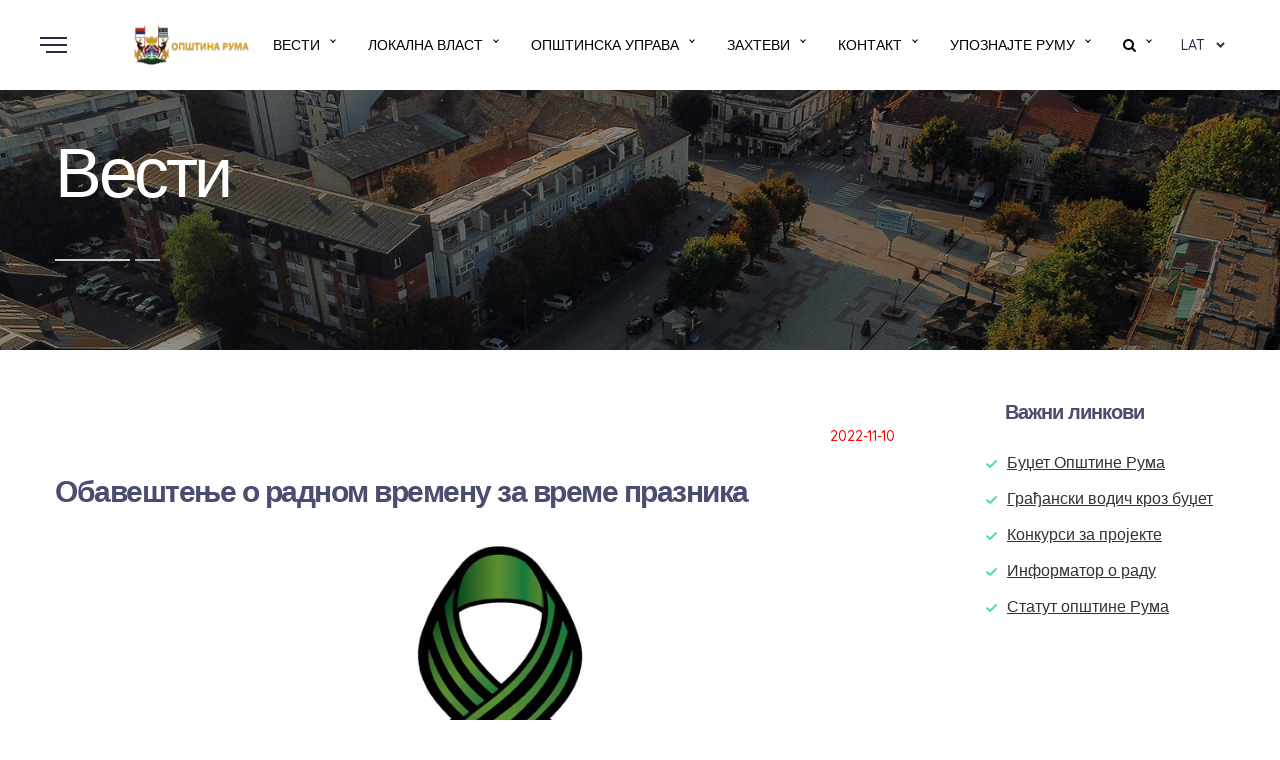

--- FILE ---
content_type: text/html
request_url: https://ruma.rs/page.php?pro_id=1678
body_size: 6208
content:
<!doctype html>


<html lang="en">
	<head>
		 <!-- You can use open graph tags to customize link previews.
    Learn more: https://developers.facebook.com/docs/sharing/webmasters -->
  <meta property="og:url"           content="https://www.ruma.rs/page.php?pro_id=1678" />
  <meta property="og:type"          content="Opstina Ruma" />
  <meta property="og:title"         content=" Обавештење о радном времену за време празника  " />
  <meta property="og:description"   content=" " />
  <meta property="og:image"         content="http://www.ruma.rs/admin_area/product_images/576457-11.novembar.jpg" />
		<meta charset="UTF-8"/>
		<meta name="description" content="description"/>
		<meta name="keywords" content="keywords"/>
		<meta name="viewport" content="width=device-width, initial-scale=1.0"/>
		<meta http-equiv="X-UA-Compatible" content="ie=edge"/>
		<link rel="shortcut icon" href="img/favicon.ico"/>
		<title>Opstina Ruma</title>
		<!-- styles-->
		<link rel="stylesheet" href="css/styles.min.css"/>
		<!-- web-font loader-->
		<script>
			WebFontConfig = {

				google: {

					families: ['Quicksand:300,400,500,700', 'Permanent+Marker:400'],

				}

			}

			function font() {

				var wf = document.createElement('script')

				wf.src = ('https:' == document.location.protocol ? 'https' : 'http') + '://ajax.googleapis.com/ajax/libs/webfont/1.6.26/webfont.js'
				wf.type = 'text/javascript'
				wf.async = 'true'

				var s = document.getElementsByTagName('script')[0]

				s.parentNode.insertBefore(wf, s)

			}

			font()
		</script>
			    <link rel="stylesheet" href="styles.css">
   <script src="http://code.jquery.com/jquery-latest.min.js" type="text/javascript"></script>
   <script src="script.js"></script>	
	</head>
	<body>
		<div class="page-wrapper">
			<!-- aside dropdown start-->
			 
			<!-- aside dropdown end-->
			<!-- header start-->
				 	
 

 <!-- aside dropdown start-->
			<div class="aside-dropdown" style="z-index:1000">
				<div class="aside-dropdown__inner"><span class="aside-dropdown__close">
					<svg class="icon">
						<use xlink:href="#close"></use>
					</svg></span>
				<div class="aside-dropdown__item d-lg-none d-block">
					<ul class="aside-menu">
 <li class="aside-menu__item aside-menu__item--has-child aside-menu__item--active">
 <a class="aside-menu__link" href="kategorija.php?menu_id=26"><span> Вести</span></a>
				  </li>
				   <li class="aside-menu__item aside-menu__item--has-child aside-menu__item--active">
 <a class="aside-menu__link" href="kategorija.php?menu_id=1"><span>   Локална власт  </span></a>
				  </li>
				     <li class="aside-menu__item aside-menu__item--has-child aside-menu__item--active">
 <a class="aside-menu__link" href="kategorija.php?menu_id=2"><span>  Општинска управа </span></a>
				  </li>
				   <li class="aside-menu__item aside-menu__item--has-child aside-menu__item--active">
 <a class="aside-menu__link" href="kategorija.php?menu_id=3"><span>   Захтеви  </span></a>
				  </li>
				   <li class="aside-menu__item aside-menu__item--has-child aside-menu__item--active">
 <a class="aside-menu__link" href="kategorija.php?menu_id=4"><span>    Контакт   </span></a>
				  </li>
				  <li class="aside-menu__item aside-menu__item--has-child aside-menu__item--active">
 <a class="aside-menu__link" href="kategorija.php?menu_id=5;"><span>    Упознајте Руму  </span></a>
				  </li>
					  <li class="aside-menu__item aside-menu__item--has-child aside-menu__item--active">
 <a class="aside-menu__link" href="pretraga.php"><span>
<i class="fa fa-search" aria-hidden="true"></i> Претрага сајта </span></a>
				  </li>	   
							<!-- sub menu end-->
						</li>
						 
						  
					</ul>
				</div>
				 
				 </div>
			</div>
			<!-- aside dropdown end-->
 
<header class="header header--front_2">
				<div class="container-fluid">
					<div class="row no-gutters justify-content-between">
						<div class="col-auto d-flex align-items-center">
								<div class="dropdown-trigger">
								<div class="dropdown-trigger__item"></div>
							</div>
							<div class="header-logo"><a class="header-logo__link" href="index.php"><img class="header-logo__img" src="img/logo_dark.png" alt="logo"/></a></div>
						</div>
						<div class="col-auto">
							<!-- main menu start-->
							<nav>
					 
							<div id='cssmenu' >
<ul class="boja" style='color:#000 !important;'>

<li class='active has-sub' style='text-transform: uppercase;'>   <a   href='kategorija.php?menu_id=26'>Вести </a> </li>
  <li class='active has-sub' style='text-transform: uppercase;'>
		   <a   href='kategorija.php?menu_id=1'>Локална власт</a><ul  style='  width:360px;'>  <li class='active has-sub' style='text-transform: uppercase;'>
		   <a   href='kategorija.php?menu_id=6'>Председник општине</a><ul  style='  width:360px;'></ul></li>   <li class='active has-sub' style='text-transform: uppercase;'>
		   <a   href='kategorija.php?menu_id=7'>Заменик председника општине</a><ul  style='  width:360px;'></ul></li>   <li class='active has-sub' style='text-transform: uppercase;'>
		   <a   href='kategorija.php?menu_id=8'>Председник Скупштине општине Рума</a><ul  style='  width:360px;'></ul></li>   <li class='active has-sub' style='text-transform: uppercase;'>
		   <a   href='kategorija.php?menu_id=9'>Скупштина општине</a><ul  style='  width:360px;'></ul></li>   <li class='active has-sub' style='text-transform: uppercase;'>
		   <a   href='kategorija.php?menu_id=10'>Општинско веће</a><ul  style='  width:360px;'></ul></li>   <li class='active has-sub' style='text-transform: uppercase;'>
		   <a   href='kategorija.php?menu_id=11'>Месне заједнице</a><ul  style='  width:360px;'></ul></li>   <li class='active has-sub' style='text-transform: uppercase;'>
		   <a   href='kategorija.php?menu_id=12'>Статут Општине Рума</a><ul  style='  width:360px;'></ul></li>   <li class='active has-sub' style='text-transform: uppercase;'>
		   <a   href='kategorija.php?menu_id=37'>Седнице СО Рума</a><ul  style='  width:360px;'></ul></li>   <li class='active has-sub' style='text-transform: uppercase;'>
		   <a   href='kategorija.php?menu_id=51'>Корона вирус инфо</a><ul  style='  width:360px;'></ul></li>   <li class='active has-sub' style='text-transform: uppercase;'>
		   <a   href='kategorija.php?menu_id=73'>Избори 2022.</a><ul  style='  width:360px;'></ul></li>   <li class='active has-sub' style='text-transform: uppercase;'>
		   <a   href='kategorija.php?menu_id=82'>Помоћник председника општине</a><ul  style='  width:360px;'></ul></li> </ul></li>   <li class='active has-sub' style='text-transform: uppercase;'>
		   <a   href='kategorija.php?menu_id=2'>Општинска управа</a><ul  style='  width:360px;'>  <li class='active has-sub' style='text-transform: uppercase;'>
		   <a   href='kategorija.php?menu_id=13'>Документа Општинске управе</a><ul  style='  width:360px;'></ul></li>   <li class='active has-sub' style='text-transform: uppercase;'>
		   <a   href='kategorija.php?menu_id=14'>Општинско правобранилаштво</a><ul  style='  width:360px;'></ul></li>   <li class='active has-sub' style='text-transform: uppercase;'>
		   <a   href='kategorija.php?menu_id=15'>Начелник Општинске управе</a><ul  style='  width:360px;'></ul></li>   <li class='active has-sub' style='text-transform: uppercase;'>
		   <a   href='kategorija.php?menu_id=16'>Кабинет председника</a><ul  style='  width:360px;'></ul></li>   <li class='active has-sub' style='text-transform: uppercase;'>
		   <a   href='kategorija.php?menu_id=18'>Интерни ревизор</a><ul  style='  width:360px;'></ul></li>   <li class='active has-sub' style='text-transform: uppercase;'>
		   <a   href='kategorija.php?menu_id=19'> Одељење за општу управу и заједничке послове</a><ul  style='  width:360px;'></ul></li>   <li class='active has-sub' style='text-transform: uppercase;'>
		   <a   href='kategorija.php?menu_id=20'> Одељење за урбанизам и грађење</a><ul  style='  width:360px;'>  <li class='active has-sub' style='text-transform: uppercase;'>
		   <a   href='kategorija.php?menu_id=53'>Обједињена процедура</a><ul  style='  width:360px;'></ul></li>   <li class='active has-sub' style='text-transform: uppercase;'>
		   <a   href='kategorija.php?menu_id=54'>Озакоњење објеката</a><ul  style='  width:360px;'></ul></li>   <li class='active has-sub' style='text-transform: uppercase;'>
		   <a   href='kategorija.php?menu_id=55'>Стамбене заједнице</a><ul  style='  width:360px;'></ul></li>   <li class='active has-sub' style='text-transform: uppercase;'>
		   <a   href='kategorija.php?menu_id=65'>Заштита животне средине</a><ul  style='  width:360px;'>  <li class='active has-sub' style='text-transform: uppercase;'>
		   <a   href='kategorija.php?menu_id=68'>Јавна књига поступака процене утицаја на животну средину</a><ul  style='  width:360px;'></ul></li>   <li class='active has-sub' style='text-transform: uppercase;'>
		   <a   href='kategorija.php?menu_id=69'>Регистар издатих дозвола за управљање отпадом</a><ul  style='  width:360px;'></ul></li>   <li class='active has-sub' style='text-transform: uppercase;'>
		   <a   href='kategorija.php?menu_id=78'>Локални регистар извора загађивања</a><ul  style='  width:360px;'></ul></li> </ul></li>   <li class='active has-sub' style='text-transform: uppercase;'>
		   <a   href='kategorija.php?menu_id=76'>Урбанистички послови</a><ul  style='  width:360px;'></ul></li>   <li class='active has-sub' style='text-transform: uppercase;'>
		   <a   href='kategorija.php?menu_id=79'>Урбанистички пројекти</a><ul  style='  width:360px;'></ul></li>   <li class='active has-sub' style='text-transform: uppercase;'>
		   <a   href='kategorija.php?menu_id=80'>Урбанистички планови</a><ul  style='  width:360px;'></ul></li> </ul></li>   <li class='active has-sub' style='text-transform: uppercase;'>
		   <a   href='kategorija.php?menu_id=21'>Одељење за друштвене делатности</a><ul  style='  width:360px;'></ul></li>   <li class='active has-sub' style='text-transform: uppercase;'>
		   <a   href='kategorija.php?menu_id=22'> Одељење за финансије, привреду и пољопривреду</a><ul  style='  width:360px;'>  <li class='active has-sub' style='text-transform: uppercase;'>
		   <a   href='kategorija.php?menu_id=50'>Јавне набавке</a><ul  style='  width:360px;'></ul></li> </ul></li>   <li class='active has-sub' style='text-transform: uppercase;'>
		   <a   href='kategorija.php?menu_id=23'> Одељење за локалне јавне приходе</a><ul  style='  width:360px;'></ul></li>   <li class='active has-sub' style='text-transform: uppercase;'>
		   <a   href='kategorija.php?menu_id=24'>  Одељење за инспекцијске послове</a><ul  style='  width:360px;'></ul></li>   <li class='active has-sub' style='text-transform: uppercase;'>
		   <a   href='kategorija.php?menu_id=25'>  Одељење за локални економски развој</a><ul  style='  width:360px;'></ul></li>   <li class='active has-sub' style='text-transform: uppercase;'>
		   <a   href='kategorija.php?menu_id=38'>Политика квалитета</a><ul  style='  width:360px;'></ul></li>   <li class='active has-sub' style='text-transform: uppercase;'>
		   <a   href='kategorija.php?menu_id=39'>Број запослених и радно ангажованих лица</a><ul  style='  width:360px;'></ul></li>   <li class='active has-sub' style='text-transform: uppercase;'>
		   <a   href='kategorija.php?menu_id=75'>Заштита података о личности</a><ul  style='  width:360px;'></ul></li>   <li class='active has-sub' style='text-transform: uppercase;'>
		   <a   href='kategorija.php?menu_id=81'>Бесплатна правна помоћ</a><ul  style='  width:360px;'></ul></li>   <li class='active has-sub' style='text-transform: uppercase;'>
		   <a   href='kategorija.php?menu_id=83'>Заменик начелника Општинске управе</a><ul  style='  width:360px;'></ul></li> </ul></li>   <li class='active has-sub' style='text-transform: uppercase;'>
		   <a   href='kategorija.php?menu_id=3'>Захтеви</a><ul  style='  width:360px;'></ul></li>   <li class='active has-sub' style='text-transform: uppercase;'>
		   <a   href='kategorija.php?menu_id=4'>Контакт</a><ul  style='  width:360px;'></ul></li>   <li class='active has-sub' style='text-transform: uppercase;'>
		   <a   href='kategorija.php?menu_id=5'>Упознајте Руму</a><ul  style='  width:360px;'>  <li class='active has-sub' style='text-transform: uppercase;'>
		   <a   href='kategorija.php?menu_id=27'>Основни подаци </a><ul  style='  width:360px;'></ul></li>   <li class='active has-sub' style='text-transform: uppercase;'>
		   <a   href='kategorija.php?menu_id=28'>Историја Руме </a><ul  style='  width:360px;'></ul></li>   <li class='active has-sub' style='text-transform: uppercase;'>
		   <a   href='kategorija.php?menu_id=29'>Јавна предузећа и установе  </a><ul  style='  width:360px;'></ul></li>   <li class='active has-sub' style='text-transform: uppercase;'>
		   <a   href='kategorija.php?menu_id=30'>Здравство</a><ul  style='  width:360px;'></ul></li>   <li class='active has-sub' style='text-transform: uppercase;'>
		   <a   href='kategorija.php?menu_id=31'>Образовање</a><ul  style='  width:360px;'></ul></li>   <li class='active has-sub' style='text-transform: uppercase;'>
		   <a   href='kategorija.php?menu_id=32'>Култура</a><ul  style='  width:360px;'></ul></li>   <li class='active has-sub' style='text-transform: uppercase;'>
		   <a   href='kategorija.php?menu_id=33'>Спорт</a><ul  style='  width:360px;'></ul></li>   <li class='active has-sub' style='text-transform: uppercase;'>
		   <a   href='kategorija.php?menu_id=34'>Цркве</a><ul  style='  width:360px;'></ul></li>   <li class='active has-sub' style='text-transform: uppercase;'>
		   <a   href='kategorija.php?menu_id=35'>Мапа града</a><ul  style='  width:360px;'></ul></li>   <li class='active has-sub' style='text-transform: uppercase;'>
		   <a   href='kategorija.php?menu_id=36'>Галерија</a><ul  style='  width:360px;'></ul></li>   <li class='active has-sub' style='text-transform: uppercase;'>
		   <a   href='kategorija.php?menu_id=77'>Ред вожње аутобуске станице</a><ul  style='  width:360px;'></ul></li> </ul></li>  <li class='active has-sub' style='text-transform: uppercase;'>   <a   href='pretraga.php'>
 <i class="fa fa-search" aria-hidden="true"></i></a> </li>
</ul> 

 </div>
  
							</nav>
							<!-- main menu end-->
						</div>
						<div class="col-auto d-flex align-items-center">
							<!-- lang select start-->
							<ul class="lang-select">
								<li class="lang-select__item lang-select__item--active"><span>Lat</span>
									<ul class="lang-select__sub-list">
									<li><a href="index_lat.php">Latinica</a></li>
									<li><a href="index.php">Ћирилица</a></li> 
										
							 
									</ul>
								</li>
							</ul>
							<!-- lang select end-->
							 
						 
						</div>
					</div>
				</div>
			</header>	
				 			<!-- header end-->
			<main class="main">
			<section class="promo-primary">
					<picture>
						<source srcset="img/promo_3.jpg" media="(min-width: 992px)"/>
						<img class="img--bg" src="img/promo_3.jpg" style="height:350px" alt="img"/>
					</picture>
					 
					<div class="container">
						<div class="row">
							<div class="col-auto">
								<div class="align-container">
									<div class="align-container__item"> 
										<h1 class="promo-primary__title"><span> </span> <span> Вести   </span> </h1>
									</div>
								</div>
							</div>
						</div>
					</div>
				</section>
			 
				
				<!-- blog post start-->
				<section class="section blog-post" style="padding:50px 0;">
					<div class="container">
						<div class="row">
							<div class="col-md-8 col-lg-9">
							<div class="blog-post__description">
										<div class="row">
										
	  
	 	
			
											<div class="col-6"><span class="blog-post__name"> </span></div>
		 	<div class="col-6 text-right"><span class="blog-post__date" style="color:#ff0000">2022-11-10</span><span>
												 </div>
										</div>
									</div>
									

								<h4 class="blog-post__title"  >	
							Обавештење о радном времену за време празника 								</h4>
								<div class="blog-post__top">
									<div class="blog-post__img">
									
		 <img class="img--bg" src="admin_area/product_images/576457-11.novembar.jpg" alt="img"/>
									</div>
									<hr>
									
										
									<div class='horizontal-tabs__item' >
											<div class='gallery-simple'>
												<div class='row offset-30'>
												 
										     
		</div>
											</div>
										</div>
										
									
								</div>
							<div class="contaianer">
        <div  style="text-align:right">
    <button class="zoomin btn btn-danger" style="padding: .105rem .55rem; font-size: 12px; background-color:#4267B2; border-color: #4267B2;">  A+</button>
    <button class="zoomout btn btn-danger" style="padding: .105rem .55rem; font-size: 12px; ">  A-</button>
	 
	<a  style="font-size:14px !important; background:#fff; color:#000;  border:1px solid #ccc;   " class="btn btn-primary"  
		 href="javascript:editpopup('print_vesti.php?pro_id=1678 ')">
		 <i class="fa fa-print" style="font-size:14px"></i> Print</a> 
		  <script type="text/javascript">
 <!--
  var stile = "top=50, left=200, width=800, height=800 menubar=no, toolbar=no, scrollbars=yes,resizable=yes, ";
     function editpopup(apri) {
        window.open(apri, "", stile);
     }
 //-->
</script>
</div>
    <article id="example" class="mt-3">
      	<p><span style="font-family:verdana,sans-serif; font-size:16px">Поводом празника </span><span style="font-family:verdana,sans-serif; font-size:16px">&bdquo;</span><span style="font-family:verdana,sans-serif; font-size:16px">Дан примирја у Првом светском рату&quot; <strong>Дом здравља &bdquo;Рума&quot;</strong> ће у </span>петак<span style="font-family:verdana,sans-serif; font-size:16px"> 11. новембра радити по следећем распореду:</span></p>

<p><span style="font-family:verdana,sans-serif; font-size:16px">-Дежурна служба за одрасле од 7.00 до 19.00 часова</span></p>

<p><span style="font-family:verdana,sans-serif; font-size:16px">-Дежурна служба за децу и омладину од 7.00 до 19.00 часова</span></p>

<p><span style="font-family:verdana,sans-serif; font-size:16px">-Дежурна стоматолошка амбуланта од 7.00 до 19.00 часова</span></p>

<p>- Амбуланта за респираторне инфекције и фебрилна стања од 7.00 до 17.00 часа</p>

<p><span style="font-family:verdana,sans-serif; font-size:16px">Дежурна је Апотека &quot;Рума&quot; у центру и радиће од 7.30 до 19.30 часова.</span></p>

<p><span style="font-family:verdana,sans-serif; font-size:16px">Служба хитне помоћи ради од 00.00 до 24.00 часа.</span></p>

<p><strong><span style="font-family:verdana,sans-serif; font-size:16px">ЈП &bdquo;Комуналац&ldquo;</span></strong><span style="font-family:verdana,sans-serif; font-size:16px"> у Руми обавештава кориснике својих услуга да смеће неће одвозити у </span><span style="font-family:verdana,sans-serif; font-size:16px">петак</span><span style="font-family:verdana,sans-serif; font-size:16px"> 11. новембрa, те да ће смеће бити одвезено првог наредног термина. Паркинг служба неће вршити наплату паркирања. На гробљима у Руми сахране се неће обављати. Пијаца ће радити нормално.</span></p>

<p><strong><span style="font-family:verdana,sans-serif; font-size:16px">Општинска управа општине Рума </span></strong><span style="font-family:verdana,sans-serif; font-size:16px">такође неће радити на дан државног празника.</span></p>
    </article>
	<br><br>
		<!-- facebook start-->
	<!-- Load Facebook SDK for JavaScript -->
<div id="fb-root"></div>
<script async defer crossorigin="anonymous" src="https://connect.facebook.net/en_US/sdk.js#xfbml=1&version=v9.0&appId=648858019129786&autoLogAppEvents=1" nonce="hwQnduLj"></script>
  
  
  <!-- Your like button code -->
 <div style="visibility: hidden; display:none;" class="fb-like" data-href="https://www.ruma.rs/page.php?pro_id=1678" data-width="" data-layout="standard" data-action="like" data-size="small" data-share="false"></div>
 <!-- facebook end-->
 
 <br>

                <!-- Go to www.addthis.com/dashboard to customize your tools -->
                <div class="addthis_native_toolbox"></div>
            
</div>
    <script src="https://code.jquery.com/jquery-1.12.4.min.js" integrity="sha384-nvAa0+6Qg9clwYCGGPpDQLVpLNn0fRaROjHqs13t4Ggj3Ez50XnGQqc/r8MhnRDZ" crossorigin="anonymous"></script>
    <script src="dist/fontsize.js"></script>

    <script>
        $('#example').FontSize({
            increaseTimes: 5, // 放大次数
            reduceTimes: 5,
        });
    </script>
							
								
								
							 
								 
								 
							</div>
							
								 <div class="col-md-4 col-lg-3">
								 
							 
								 
								<h6 class="blog-post__title" style="text-align:left; margin-left:50px">Важни	 линкови</h6>
								<div class="pricing-item pricing-item--primary" style="    margin-bottom: 10px;">
										 
										<ul class="pricing-item__list">
											<li> <a href="kategorija.php?menu_id=40">   Буџет Општине Рума </a> </li>
											<li> <a href="page.php?pro_id=400"> Грађански водич кроз буџет </a> </li>
											 
											
											<li> <a href="kategorija.php?menu_id=48"> Конкурси за пројекте </a> </li>
											<li> <a href="kategorija.php?menu_id=45">  Информатор о раду </a> </li>
											<li> <a href="kategorija.php?menu_id=12"> Статут општине Рума </a> </li>
											 
											 
										</ul> 
									</div>
								 
								 <br>
								 
							
							</div>
							
							 
								
						</div>
					</div>
				</section>
				<!-- blog post end-->
				<!-- section start-->
				 
				<!-- section end-->
				<!-- bottom bg start-->
				 
				<!-- bottom bg end-->
				   <section class="section donors donors--style-2 no-padding-top no-padding-bottom">
					<div class="container">
						 
						<div class="row">
							<div class="col-12">
								<!-- donors slider start-->
								<div class="slider-holder">
									<div class="donors-slider donors-slider--style-1">
										<div class="donors-slider__item">
											<div class="donors-slider__img"><img src="img/uprava_za_kap_ulaganja.jpg" alt="donor"/></div>
										</div>
										<div class="donors-slider__item">
											<div class="donors-slider__img"><img src="img/razvojni.png" alt="donor"/></div>
										</div>
										<div class="donors-slider__item">
											<div class="donors-slider__img"><img src="img/rav-logo-latinica.png" alt="donor"/></div>
										</div>
										<div class="donors-slider__item">
											<div class="donors-slider__img"><img src="img/bfc.jpg" alt="donor"/></div>
										</div>
									</div>
								</div>
								<!-- donors slider end-->
							</div>
						</div>
					</div>
					<br>
				</section>	
			</main>
			<!-- footer start-->
		<footer class="footer">
				<div class="container">
					<div class="row">
						<div class="col-sm-6 col-lg-3">
							<div class="footer-logo"><a class="footer-logo__link" href="index.php"><img class="footer-logo__img" src="img/logo_white.png" alt="logo"/></a></div>
							<!-- footer socials start-->
							<ul class="footer-socials">
								<li class="footer-socials__item"><a class="footer-socials__link" href="https://www.facebook.com/rumaopstina/"><i class="fa fa-facebook" aria-hidden="true"></i></a></li>
								<li class="footer-socials__item"><a class="footer-socials__link" href="https://twitter.com/RumaOpstina"><i class="fa fa-twitter" aria-hidden="true"></i></a></li>
								<li class="footer-socials__item"><a class="footer-socials__link" href="https://www.youtube.com/user/OpstinaRuma/videos?view=0&shelf_id=0&sort=dd"><i class="fa fa-youtube" aria-hidden="true"></i></a></li>
								 
							</ul>
							<!-- footer socials end-->
						</div>
						<div class="col-sm-6 col-lg-3">
							<h4 class="footer__title">Општинска управа</h4>
							<!-- footer nav start-->
							<nav>
								<ul class="footer-menu">
								 
									<li class="footer-menu__item"><a class="footer-menu__link" href="kategorija_lat.php?menu_id=16">Кабинет председника</a></li>
									<li class="footer-menu__item"><a class="footer-menu__link" href="kategorija_lat.php?menu_id=15">Начелник Општинске управе</a></li>
									<li class="footer-menu__item"><a class="footer-menu__link" href="kategorija_lat.php?menu_id=18"> Интерни ревизор</a></li>
								</ul>
							</nav>
							<!-- footer nav end-->
						</div>
						<div class="col-sm-6 col-lg-3">
							<h4 class="footer__title">Навигација</h4>
							<!-- footer nav start-->
							<nav>
								<ul class="footer-menu">
									<li class="footer-menu__item"><a class="footer-menu__link" href="kategorija_lat.php?menu_id=40">Буџет Општине Рума</a></li>
									<li class="footer-menu__item"><a class="footer-menu__link" href="kategorija_lat.php?menu_id=44"> Invest in Ruma</a></li>
									<li class="footer-menu__item"><a class="footer-menu__link" href="kategorija_lat.php?menu_id=50">Јавне набавке</a></li>
									<li class="footer-menu__item"><a class="footer-menu__link" href="kategorija_lat.php?menu_id=52">Јавни позиви и конкурси </a></li> 
								</ul>
							</nav>
							<!-- footer nav end-->
						</div>
							<div class="col-sm-6 col-lg-3">
							<h4 class="footer__title" style="color:#20212b !important"> ,</h4>
							<!-- footer nav start-->
							<nav>
								<ul class="footer-menu">
								 <li class="footer-menu__item"><a class="footer-menu__link" href="pretraga_lat.php"><i class="fa fa-search" aria-hidden="true"></i>  Претрага сајта </a></li>
									
									<li class="footer-menu__item"><a class="footer-menu__link" href="kategorija_lat.php?menu_id=49">Е управа </a></li>
									<li class="footer-menu__item"><a class="footer-menu__link" href="kategorija_lat.php?menu_id=45">Информатор о раду</a></li>
									<li class="footer-menu__item"><a class="footer-menu__link" href="kategorija_lat.php?menu_id=12">Статут општине Рума</a></li>
								</ul>
							</nav>
							<!-- footer nav end-->
						</div>
					</div>
					<div class="row align-items-baseline">
						<div class="col-md-10">
							<p class="footer-copyright">©  Званична презентација Општине Рума | Адреса: Главна 155  | Телефон: 022/478-314 | wеб сајт: www.ruma.rs | email: ruma@ruma.rs  </p>
						</div>
						<div class="col-md-2">
							<div class="footer-privacy"><a class="footer-privacy__link" href="https://geolink.rs/" style="color:#fff !important"> Израда сајта - Геолинк</a> 
							 </div>
						</div>
					</div>
				</div>
			</footer>	
			<!-- footer end-->
		</div>
		<!-- libs-->
		<script src="https://ajax.googleapis.com/ajax/libs/jquery/2.2.4/jquery.min.js"></script>
		<script src="js/libs.min.js"></script>
		<!-- scripts-->
		<script src="js/common.min.js"></script>
		<!-- Go to www.addthis.com/dashboard to customize your tools -->
<script type="text/javascript" src="//s7.addthis.com/js/300/addthis_widget.js#pubid=ra-4d8fb630569d6370"></script>

 	</body>
</html>